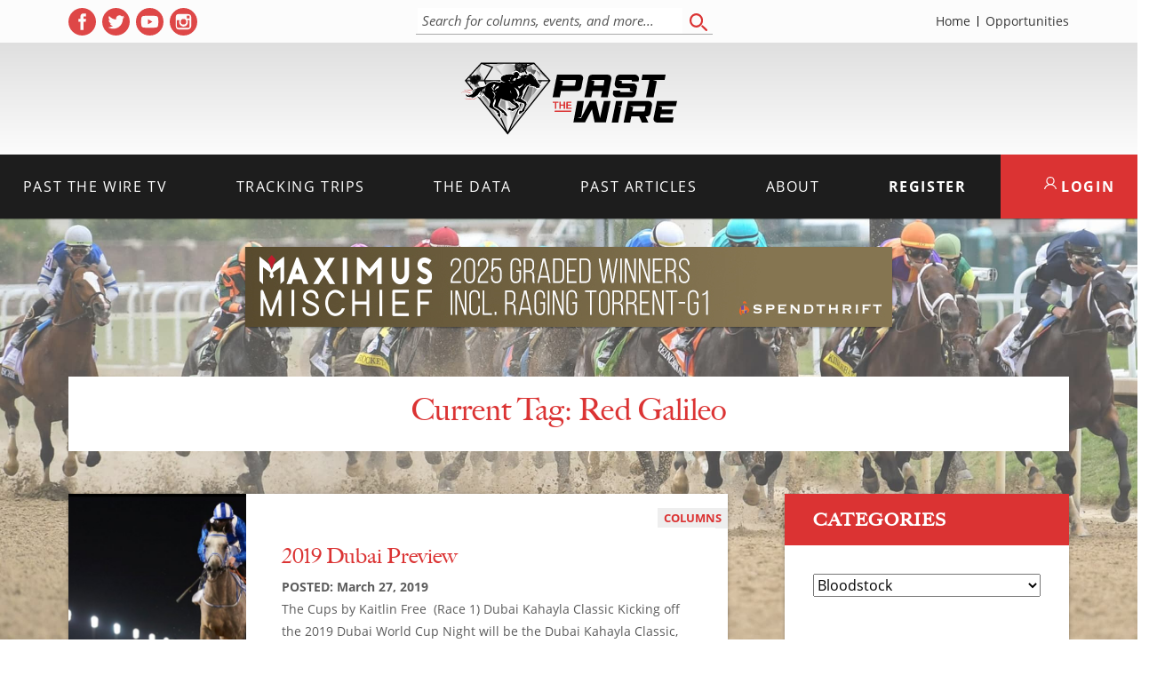

--- FILE ---
content_type: text/html; charset=UTF-8
request_url: https://pastthewire.com/tag/red-galileo/
body_size: 10490
content:
<!DOCTYPE html>
<html lang="en-US">

<head>
  <meta charset="UTF-8">
  <meta name="viewport" content="width=device-width, initial-scale=1">
  <title>Tag: Red Galileo - Past The Wire</title>

<!-- The SEO Framework by Sybre Waaijer -->
<meta name="robots" content="max-snippet:-1,max-image-preview:large,max-video-preview:-1" />
<link rel="canonical" href="https://pastthewire.com/tag/red-galileo/" />
<meta property="og:type" content="website" />
<meta property="og:locale" content="en_US" />
<meta property="og:site_name" content="Past The Wire" />
<meta property="og:title" content="Tag: Red Galileo" />
<meta property="og:url" content="https://pastthewire.com/tag/red-galileo/" />
<meta property="og:image" content="https://pastthewire.com/wp-content/uploads/2025/02/ptw-shareimg.jpg" />
<meta property="og:image:width" content="1200" />
<meta property="og:image:height" content="630" />
<meta name="twitter:card" content="summary_large_image" />
<meta name="twitter:site" content="@Pastthewire" />
<meta name="twitter:title" content="Tag: Red Galileo" />
<meta name="twitter:image" content="https://pastthewire.com/wp-content/uploads/2025/02/ptw-shareimg.jpg" />
<script type="application/ld+json">{"@context":"https://schema.org","@graph":[{"@type":"WebSite","@id":"https://pastthewire.com/#/schema/WebSite","url":"https://pastthewire.com/","name":"Past The Wire","description":"Horse Racing Uncensored","inLanguage":"en-US","potentialAction":{"@type":"SearchAction","target":{"@type":"EntryPoint","urlTemplate":"https://pastthewire.com/search/{search_term_string}/"},"query-input":"required name=search_term_string"},"publisher":{"@type":"Organization","@id":"https://pastthewire.com/#/schema/Organization","name":"Past The Wire","url":"https://pastthewire.com/","logo":{"@type":"ImageObject","url":"https://pastthewire.com/wp-content/uploads/2019/09/cropped-logo.jpg","contentUrl":"https://pastthewire.com/wp-content/uploads/2019/09/cropped-logo.jpg","width":512,"height":512,"contentSize":"16667"}}},{"@type":"CollectionPage","@id":"https://pastthewire.com/tag/red-galileo/","url":"https://pastthewire.com/tag/red-galileo/","name":"Tag: Red Galileo - Past The Wire","inLanguage":"en-US","isPartOf":{"@id":"https://pastthewire.com/#/schema/WebSite"},"breadcrumb":{"@type":"BreadcrumbList","@id":"https://pastthewire.com/#/schema/BreadcrumbList","itemListElement":[{"@type":"ListItem","position":1,"item":"https://pastthewire.com/","name":"Past The Wire"},{"@type":"ListItem","position":2,"name":"Tag: Red Galileo"}]}}]}</script>
<!-- / The SEO Framework by Sybre Waaijer | 6.48ms meta | 0.24ms boot -->

<link rel='dns-prefetch' href='//cdn.jsdelivr.net' />
<link rel='dns-prefetch' href='//pastthewire.com' />
<link rel='dns-prefetch' href='//use.typekit.net' />
<style id='wp-img-auto-sizes-contain-inline-css' type='text/css'>
img:is([sizes=auto i],[sizes^="auto," i]){contain-intrinsic-size:3000px 1500px}
/*# sourceURL=wp-img-auto-sizes-contain-inline-css */
</style>
<style id='wp-block-library-inline-css' type='text/css'>
:root{--wp-block-synced-color:#7a00df;--wp-block-synced-color--rgb:122,0,223;--wp-bound-block-color:var(--wp-block-synced-color);--wp-editor-canvas-background:#ddd;--wp-admin-theme-color:#007cba;--wp-admin-theme-color--rgb:0,124,186;--wp-admin-theme-color-darker-10:#006ba1;--wp-admin-theme-color-darker-10--rgb:0,107,160.5;--wp-admin-theme-color-darker-20:#005a87;--wp-admin-theme-color-darker-20--rgb:0,90,135;--wp-admin-border-width-focus:2px}@media (min-resolution:192dpi){:root{--wp-admin-border-width-focus:1.5px}}.wp-element-button{cursor:pointer}:root .has-very-light-gray-background-color{background-color:#eee}:root .has-very-dark-gray-background-color{background-color:#313131}:root .has-very-light-gray-color{color:#eee}:root .has-very-dark-gray-color{color:#313131}:root .has-vivid-green-cyan-to-vivid-cyan-blue-gradient-background{background:linear-gradient(135deg,#00d084,#0693e3)}:root .has-purple-crush-gradient-background{background:linear-gradient(135deg,#34e2e4,#4721fb 50%,#ab1dfe)}:root .has-hazy-dawn-gradient-background{background:linear-gradient(135deg,#faaca8,#dad0ec)}:root .has-subdued-olive-gradient-background{background:linear-gradient(135deg,#fafae1,#67a671)}:root .has-atomic-cream-gradient-background{background:linear-gradient(135deg,#fdd79a,#004a59)}:root .has-nightshade-gradient-background{background:linear-gradient(135deg,#330968,#31cdcf)}:root .has-midnight-gradient-background{background:linear-gradient(135deg,#020381,#2874fc)}:root{--wp--preset--font-size--normal:16px;--wp--preset--font-size--huge:42px}.has-regular-font-size{font-size:1em}.has-larger-font-size{font-size:2.625em}.has-normal-font-size{font-size:var(--wp--preset--font-size--normal)}.has-huge-font-size{font-size:var(--wp--preset--font-size--huge)}.has-text-align-center{text-align:center}.has-text-align-left{text-align:left}.has-text-align-right{text-align:right}.has-fit-text{white-space:nowrap!important}#end-resizable-editor-section{display:none}.aligncenter{clear:both}.items-justified-left{justify-content:flex-start}.items-justified-center{justify-content:center}.items-justified-right{justify-content:flex-end}.items-justified-space-between{justify-content:space-between}.screen-reader-text{border:0;clip-path:inset(50%);height:1px;margin:-1px;overflow:hidden;padding:0;position:absolute;width:1px;word-wrap:normal!important}.screen-reader-text:focus{background-color:#ddd;clip-path:none;color:#444;display:block;font-size:1em;height:auto;left:5px;line-height:normal;padding:15px 23px 14px;text-decoration:none;top:5px;width:auto;z-index:100000}html :where(.has-border-color){border-style:solid}html :where([style*=border-top-color]){border-top-style:solid}html :where([style*=border-right-color]){border-right-style:solid}html :where([style*=border-bottom-color]){border-bottom-style:solid}html :where([style*=border-left-color]){border-left-style:solid}html :where([style*=border-width]){border-style:solid}html :where([style*=border-top-width]){border-top-style:solid}html :where([style*=border-right-width]){border-right-style:solid}html :where([style*=border-bottom-width]){border-bottom-style:solid}html :where([style*=border-left-width]){border-left-style:solid}html :where(img[class*=wp-image-]){height:auto;max-width:100%}:where(figure){margin:0 0 1em}html :where(.is-position-sticky){--wp-admin--admin-bar--position-offset:var(--wp-admin--admin-bar--height,0px)}@media screen and (max-width:600px){html :where(.is-position-sticky){--wp-admin--admin-bar--position-offset:0px}}

/*# sourceURL=wp-block-library-inline-css */
</style><style id='global-styles-inline-css' type='text/css'>
:root{--wp--preset--aspect-ratio--square: 1;--wp--preset--aspect-ratio--4-3: 4/3;--wp--preset--aspect-ratio--3-4: 3/4;--wp--preset--aspect-ratio--3-2: 3/2;--wp--preset--aspect-ratio--2-3: 2/3;--wp--preset--aspect-ratio--16-9: 16/9;--wp--preset--aspect-ratio--9-16: 9/16;--wp--preset--color--black: #000000;--wp--preset--color--cyan-bluish-gray: #abb8c3;--wp--preset--color--white: #ffffff;--wp--preset--color--pale-pink: #f78da7;--wp--preset--color--vivid-red: #cf2e2e;--wp--preset--color--luminous-vivid-orange: #ff6900;--wp--preset--color--luminous-vivid-amber: #fcb900;--wp--preset--color--light-green-cyan: #7bdcb5;--wp--preset--color--vivid-green-cyan: #00d084;--wp--preset--color--pale-cyan-blue: #8ed1fc;--wp--preset--color--vivid-cyan-blue: #0693e3;--wp--preset--color--vivid-purple: #9b51e0;--wp--preset--gradient--vivid-cyan-blue-to-vivid-purple: linear-gradient(135deg,rgb(6,147,227) 0%,rgb(155,81,224) 100%);--wp--preset--gradient--light-green-cyan-to-vivid-green-cyan: linear-gradient(135deg,rgb(122,220,180) 0%,rgb(0,208,130) 100%);--wp--preset--gradient--luminous-vivid-amber-to-luminous-vivid-orange: linear-gradient(135deg,rgb(252,185,0) 0%,rgb(255,105,0) 100%);--wp--preset--gradient--luminous-vivid-orange-to-vivid-red: linear-gradient(135deg,rgb(255,105,0) 0%,rgb(207,46,46) 100%);--wp--preset--gradient--very-light-gray-to-cyan-bluish-gray: linear-gradient(135deg,rgb(238,238,238) 0%,rgb(169,184,195) 100%);--wp--preset--gradient--cool-to-warm-spectrum: linear-gradient(135deg,rgb(74,234,220) 0%,rgb(151,120,209) 20%,rgb(207,42,186) 40%,rgb(238,44,130) 60%,rgb(251,105,98) 80%,rgb(254,248,76) 100%);--wp--preset--gradient--blush-light-purple: linear-gradient(135deg,rgb(255,206,236) 0%,rgb(152,150,240) 100%);--wp--preset--gradient--blush-bordeaux: linear-gradient(135deg,rgb(254,205,165) 0%,rgb(254,45,45) 50%,rgb(107,0,62) 100%);--wp--preset--gradient--luminous-dusk: linear-gradient(135deg,rgb(255,203,112) 0%,rgb(199,81,192) 50%,rgb(65,88,208) 100%);--wp--preset--gradient--pale-ocean: linear-gradient(135deg,rgb(255,245,203) 0%,rgb(182,227,212) 50%,rgb(51,167,181) 100%);--wp--preset--gradient--electric-grass: linear-gradient(135deg,rgb(202,248,128) 0%,rgb(113,206,126) 100%);--wp--preset--gradient--midnight: linear-gradient(135deg,rgb(2,3,129) 0%,rgb(40,116,252) 100%);--wp--preset--font-size--small: 13px;--wp--preset--font-size--medium: 20px;--wp--preset--font-size--large: 36px;--wp--preset--font-size--x-large: 42px;--wp--preset--spacing--20: 0.44rem;--wp--preset--spacing--30: 0.67rem;--wp--preset--spacing--40: 1rem;--wp--preset--spacing--50: 1.5rem;--wp--preset--spacing--60: 2.25rem;--wp--preset--spacing--70: 3.38rem;--wp--preset--spacing--80: 5.06rem;--wp--preset--shadow--natural: 6px 6px 9px rgba(0, 0, 0, 0.2);--wp--preset--shadow--deep: 12px 12px 50px rgba(0, 0, 0, 0.4);--wp--preset--shadow--sharp: 6px 6px 0px rgba(0, 0, 0, 0.2);--wp--preset--shadow--outlined: 6px 6px 0px -3px rgb(255, 255, 255), 6px 6px rgb(0, 0, 0);--wp--preset--shadow--crisp: 6px 6px 0px rgb(0, 0, 0);}:where(.is-layout-flex){gap: 0.5em;}:where(.is-layout-grid){gap: 0.5em;}body .is-layout-flex{display: flex;}.is-layout-flex{flex-wrap: wrap;align-items: center;}.is-layout-flex > :is(*, div){margin: 0;}body .is-layout-grid{display: grid;}.is-layout-grid > :is(*, div){margin: 0;}:where(.wp-block-columns.is-layout-flex){gap: 2em;}:where(.wp-block-columns.is-layout-grid){gap: 2em;}:where(.wp-block-post-template.is-layout-flex){gap: 1.25em;}:where(.wp-block-post-template.is-layout-grid){gap: 1.25em;}.has-black-color{color: var(--wp--preset--color--black) !important;}.has-cyan-bluish-gray-color{color: var(--wp--preset--color--cyan-bluish-gray) !important;}.has-white-color{color: var(--wp--preset--color--white) !important;}.has-pale-pink-color{color: var(--wp--preset--color--pale-pink) !important;}.has-vivid-red-color{color: var(--wp--preset--color--vivid-red) !important;}.has-luminous-vivid-orange-color{color: var(--wp--preset--color--luminous-vivid-orange) !important;}.has-luminous-vivid-amber-color{color: var(--wp--preset--color--luminous-vivid-amber) !important;}.has-light-green-cyan-color{color: var(--wp--preset--color--light-green-cyan) !important;}.has-vivid-green-cyan-color{color: var(--wp--preset--color--vivid-green-cyan) !important;}.has-pale-cyan-blue-color{color: var(--wp--preset--color--pale-cyan-blue) !important;}.has-vivid-cyan-blue-color{color: var(--wp--preset--color--vivid-cyan-blue) !important;}.has-vivid-purple-color{color: var(--wp--preset--color--vivid-purple) !important;}.has-black-background-color{background-color: var(--wp--preset--color--black) !important;}.has-cyan-bluish-gray-background-color{background-color: var(--wp--preset--color--cyan-bluish-gray) !important;}.has-white-background-color{background-color: var(--wp--preset--color--white) !important;}.has-pale-pink-background-color{background-color: var(--wp--preset--color--pale-pink) !important;}.has-vivid-red-background-color{background-color: var(--wp--preset--color--vivid-red) !important;}.has-luminous-vivid-orange-background-color{background-color: var(--wp--preset--color--luminous-vivid-orange) !important;}.has-luminous-vivid-amber-background-color{background-color: var(--wp--preset--color--luminous-vivid-amber) !important;}.has-light-green-cyan-background-color{background-color: var(--wp--preset--color--light-green-cyan) !important;}.has-vivid-green-cyan-background-color{background-color: var(--wp--preset--color--vivid-green-cyan) !important;}.has-pale-cyan-blue-background-color{background-color: var(--wp--preset--color--pale-cyan-blue) !important;}.has-vivid-cyan-blue-background-color{background-color: var(--wp--preset--color--vivid-cyan-blue) !important;}.has-vivid-purple-background-color{background-color: var(--wp--preset--color--vivid-purple) !important;}.has-black-border-color{border-color: var(--wp--preset--color--black) !important;}.has-cyan-bluish-gray-border-color{border-color: var(--wp--preset--color--cyan-bluish-gray) !important;}.has-white-border-color{border-color: var(--wp--preset--color--white) !important;}.has-pale-pink-border-color{border-color: var(--wp--preset--color--pale-pink) !important;}.has-vivid-red-border-color{border-color: var(--wp--preset--color--vivid-red) !important;}.has-luminous-vivid-orange-border-color{border-color: var(--wp--preset--color--luminous-vivid-orange) !important;}.has-luminous-vivid-amber-border-color{border-color: var(--wp--preset--color--luminous-vivid-amber) !important;}.has-light-green-cyan-border-color{border-color: var(--wp--preset--color--light-green-cyan) !important;}.has-vivid-green-cyan-border-color{border-color: var(--wp--preset--color--vivid-green-cyan) !important;}.has-pale-cyan-blue-border-color{border-color: var(--wp--preset--color--pale-cyan-blue) !important;}.has-vivid-cyan-blue-border-color{border-color: var(--wp--preset--color--vivid-cyan-blue) !important;}.has-vivid-purple-border-color{border-color: var(--wp--preset--color--vivid-purple) !important;}.has-vivid-cyan-blue-to-vivid-purple-gradient-background{background: var(--wp--preset--gradient--vivid-cyan-blue-to-vivid-purple) !important;}.has-light-green-cyan-to-vivid-green-cyan-gradient-background{background: var(--wp--preset--gradient--light-green-cyan-to-vivid-green-cyan) !important;}.has-luminous-vivid-amber-to-luminous-vivid-orange-gradient-background{background: var(--wp--preset--gradient--luminous-vivid-amber-to-luminous-vivid-orange) !important;}.has-luminous-vivid-orange-to-vivid-red-gradient-background{background: var(--wp--preset--gradient--luminous-vivid-orange-to-vivid-red) !important;}.has-very-light-gray-to-cyan-bluish-gray-gradient-background{background: var(--wp--preset--gradient--very-light-gray-to-cyan-bluish-gray) !important;}.has-cool-to-warm-spectrum-gradient-background{background: var(--wp--preset--gradient--cool-to-warm-spectrum) !important;}.has-blush-light-purple-gradient-background{background: var(--wp--preset--gradient--blush-light-purple) !important;}.has-blush-bordeaux-gradient-background{background: var(--wp--preset--gradient--blush-bordeaux) !important;}.has-luminous-dusk-gradient-background{background: var(--wp--preset--gradient--luminous-dusk) !important;}.has-pale-ocean-gradient-background{background: var(--wp--preset--gradient--pale-ocean) !important;}.has-electric-grass-gradient-background{background: var(--wp--preset--gradient--electric-grass) !important;}.has-midnight-gradient-background{background: var(--wp--preset--gradient--midnight) !important;}.has-small-font-size{font-size: var(--wp--preset--font-size--small) !important;}.has-medium-font-size{font-size: var(--wp--preset--font-size--medium) !important;}.has-large-font-size{font-size: var(--wp--preset--font-size--large) !important;}.has-x-large-font-size{font-size: var(--wp--preset--font-size--x-large) !important;}
/*# sourceURL=global-styles-inline-css */
</style>

<style id='classic-theme-styles-inline-css' type='text/css'>
/*! This file is auto-generated */
.wp-block-button__link{color:#fff;background-color:#32373c;border-radius:9999px;box-shadow:none;text-decoration:none;padding:calc(.667em + 2px) calc(1.333em + 2px);font-size:1.125em}.wp-block-file__button{background:#32373c;color:#fff;text-decoration:none}
/*# sourceURL=/wp-includes/css/classic-themes.min.css */
</style>
<link rel='stylesheet' id='pmpro_frontend_base-css' href='https://pastthewire.com/wp-content/plugins/paid-memberships-pro/css/frontend/base.css?ver=3.6.4' type='text/css' media='all' />
<link rel='stylesheet' id='pmpro_frontend_variation_1-css' href='https://pastthewire.com/wp-content/plugins/paid-memberships-pro/css/frontend/variation_1.css?ver=3.6.4' type='text/css' media='all' />
<link rel='stylesheet' id='pmpro-advanced-levels-styles-css' href='https://pastthewire.com/wp-content/plugins/pmpro-advanced-levels-shortcode/css/pmpro-advanced-levels.css?ver=6.9' type='text/css' media='all' />
<link rel='stylesheet' id='fonts-css' href='https://use.typekit.net/puo2tjg.css' type='text/css' media='all' />
<link rel='stylesheet' id='theme-css-css' href='https://pastthewire.com/wp-content/themes/ptw_01-09-26-10-31/build/bundle.css?ver=2.0.0' type='text/css' media='all' />
<script type="text/javascript" src="https://cdn.jsdelivr.net/npm/jquery@3.6.0/dist/jquery.min.js" id="jquery-js"></script>
<style id="pmpro_colors">:root {
	--pmpro--color--base: #ffffff;
	--pmpro--color--contrast: #222222;
	--pmpro--color--accent: #db3333;
	--pmpro--color--accent--variation: hsl( 0,70%,79.5% );
	--pmpro--color--border--variation: hsl( 0,0%,91% );
}</style><link rel="icon" href="https://pastthewire.com/wp-content/uploads/2019/09/cropped-logo-60x60.jpg" sizes="32x32" />
<link rel="icon" href="https://pastthewire.com/wp-content/uploads/2019/09/cropped-logo-300x300.jpg" sizes="192x192" />
<link rel="apple-touch-icon" href="https://pastthewire.com/wp-content/uploads/2019/09/cropped-logo-300x300.jpg" />
<meta name="msapplication-TileImage" content="https://pastthewire.com/wp-content/uploads/2019/09/cropped-logo-300x300.jpg" />
    </head>

<body class="pmpro-variation_1 archive tag tag-red-galileo tag-2264 wp-embed-responsive wp-theme-ptw_01-09-26-10-31">
  <div id="background"></div>
  <nav id="menu" class="slideout-menu menu">
    <div class="mobile-search">
      <form role="search" method="get" action="https://pastthewire.com">
        <label for="mobile_search" class="sr-only">Search</label>
        <input type="search" placeholder="Search" autocomplete="off" autocorrect="off" autocapitalize="off" id="mobile_search" spellcheck="false" name="s" />
      </form>
    </div>
    <section class="menu-section mobile-members">
      <a href="/member-login" class="btn">Member Login</a>
      <a href="/membership-account/membership-levels/" class="btn btn-register">Register</a>
    </section>
    <section class="menu-section">
      <h4>Menu</h4>
      <ul id="menu-mobile-menu" class="menu-section-list"><li id="menu-item-33505" class="menu-item menu-item-type-post_type menu-item-object-page menu-item-home menu-item-33505"><a href="https://pastthewire.com/">Home</a></li>
<li id="menu-item-33507" class="menu-item menu-item-type-taxonomy menu-item-object-category menu-item-33507"><a href="https://pastthewire.com/category/columns/podcasts-and-videos/">Past the Wire TV</a></li>
<li id="menu-item-33508" class="menu-item menu-item-type-post_type menu-item-object-page menu-item-has-children menu-item-33508"><a href="https://pastthewire.com/tracking-trips-membercenter/">Tracking Trips</a>
<ul class="sub-menu">
	<li id="menu-item-33510" class="menu-item menu-item-type-post_type menu-item-object-page menu-item-33510"><a href="https://pastthewire.com/tracking-trips-info/">What is Tracking Trips</a></li>
	<li id="menu-item-33511" class="menu-item menu-item-type-post_type menu-item-object-page menu-item-33511"><a href="https://pastthewire.com/membership-account/membership-levels/">Membership Levels</a></li>
	<li id="menu-item-277936" class="menu-item menu-item-type-post_type menu-item-object-page menu-item-277936"><a href="https://pastthewire.com/member-login/">Member Login</a></li>
	<li id="menu-item-96621" class="menu-item menu-item-type-taxonomy menu-item-object-category menu-item-96621"><a href="https://pastthewire.com/category/tracking-trips/clubhouse-notes/">Clubhouse Notes</a></li>
</ul>
</li>
<li id="menu-item-288533" class="menu-item menu-item-type-post_type menu-item-object-page menu-item-288533"><a href="https://pastthewire.com/pace-points/">Pace Points</a></li>
<li id="menu-item-33506" class="menu-item menu-item-type-taxonomy menu-item-object-category menu-item-has-children menu-item-33506"><a href="https://pastthewire.com/category/columns/">Past Articles</a>
<ul class="sub-menu">
	<li id="menu-item-96622" class="menu-item menu-item-type-taxonomy menu-item-object-category menu-item-96622"><a href="https://pastthewire.com/category/tracking-trips/clubhouse-notes/">Clubhouse Notes</a></li>
	<li id="menu-item-33512" class="menu-item menu-item-type-taxonomy menu-item-object-category menu-item-33512"><a href="https://pastthewire.com/category/columns/past-the-wire/">Past The Wire</a></li>
	<li id="menu-item-33514" class="menu-item menu-item-type-taxonomy menu-item-object-category menu-item-33514"><a href="https://pastthewire.com/category/columns/features/">Features</a></li>
	<li id="menu-item-33517" class="menu-item menu-item-type-taxonomy menu-item-object-category menu-item-33517"><a href="https://pastthewire.com/category/horse-racing-news/">Latest Horse Racing News</a></li>
	<li id="menu-item-95426" class="menu-item menu-item-type-taxonomy menu-item-object-category menu-item-95426"><a href="https://pastthewire.com/category/columns/international-horse-racing-news/">International Horse Racing News</a></li>
	<li id="menu-item-33518" class="menu-item menu-item-type-taxonomy menu-item-object-category menu-item-33518"><a href="https://pastthewire.com/category/upcoming-races/">Upcoming Races</a></li>
	<li id="menu-item-53272" class="menu-item menu-item-type-taxonomy menu-item-object-category menu-item-53272"><a href="https://pastthewire.com/category/columns/breeders-cup/">Breeders&#8217; Cup</a></li>
	<li id="menu-item-34285" class="menu-item menu-item-type-taxonomy menu-item-object-category menu-item-34285"><a href="https://pastthewire.com/category/columns/training-tips/">Training Tips</a></li>
	<li id="menu-item-33516" class="menu-item menu-item-type-taxonomy menu-item-object-category menu-item-33516"><a href="https://pastthewire.com/category/columns/free-horse-racing-picks-selections/">Handicapping</a></li>
</ul>
</li>
<li id="menu-item-33520" class="menu-item menu-item-type-post_type menu-item-object-page menu-item-has-children menu-item-33520"><a href="https://pastthewire.com/about-us/">About</a>
<ul class="sub-menu">
	<li id="menu-item-33522" class="menu-item menu-item-type-post_type menu-item-object-page menu-item-33522"><a href="https://pastthewire.com/about-us/">About Us at Past the Wire</a></li>
	<li id="menu-item-33521" class="menu-item menu-item-type-post_type menu-item-object-page menu-item-33521"><a href="https://pastthewire.com/about-us/jon-stettin-bio/">JONATHAN STETTIN</a></li>
	<li id="menu-item-33524" class="menu-item menu-item-type-post_type menu-item-object-page menu-item-33524"><a href="https://pastthewire.com/about-us/what-others-are-saying/">Testimonials</a></li>
	<li id="menu-item-33525" class="menu-item menu-item-type-post_type menu-item-object-page menu-item-33525"><a href="https://pastthewire.com/contact-us/">Contact Us</a></li>
</ul>
</li>
<li id="menu-item-277937" class="menu-item menu-item-type-post_type menu-item-object-page menu-item-277937"><a href="https://pastthewire.com/advertise-with-us/">Opportunities</a></li>
</ul>    </section>

  </nav>

  <div id="panel">
    
<div class="navbar-wrap">
  <div class="main">
    <div class="inner-wrap">
      <div class="top-nav">
        
<div class="social-links">
  <p class="footer-social-icons">
        <a href="https://www.facebook.com/pastthewire" target="_blank" rel="noopener noreferrer" aria-label="( opens in new tab )" class="social-icon">
      <svg xmlns="http://www.w3.org/2000/svg" viewBox="0 0 486.39 486.39">
        <path
          d="M243.2 0C108.9 0 0 108.9 0 243.2s108.9 243.2 243.2 243.2 243.2-108.9 243.2-243.2C486.4 108.86 377.5 0 243.2 0zm62.86 243.16l-39.85.03-.02 145.9h-54.7V243.2h-36.47v-50.28l36.5-.03-.07-29.62c0-41.04 11.12-66 59.43-66h40.25v50.3h-25.16c-18.82 0-19.73 7.03-19.73 20.13l-.05 25.18h45.23l-5.32 50.28z" />
      </svg>
      <span class="sr-only">Facebook profile</span>
    </a>
            <a href="https://twitter.com/Pastthewire" target="_blank" rel="noopener noreferrer" aria-label="( opens in new tab )" class="social-icon">
      <svg xmlns="http://www.w3.org/2000/svg" viewBox="0 0 486.39 486.39">
        <path
          d="M243.2 0C108.9 0 0 108.9 0 243.2s108.9 243.2 243.2 243.2 243.2-108.9 243.2-243.2C486.4 108.86 377.5 0 243.2 0zm121 188.6l.17 7.75c0 79.16-60.22 170.36-170.36 170.36-33.8 0-65.26-9.9-91.77-26.9 4.68.55 9.46.86 14.3.86 28.05 0 53.86-9.58 74.35-25.63-26.2-.5-48.3-17.8-55.94-41.6 3.68.7 7.4 1.05 11.28 1.05 5.47 0 10.76-.7 15.78-2.07-27.4-5.52-48.03-29.7-48.03-58.7v-.75c8.08 4.5 17.3 7.17 27.1 7.5-16.04-10.72-26.62-29.05-26.62-49.82 0-10.97 2.95-21.25 8.1-30.1 29.5 36.24 73.65 60.08 123.4 62.57-1.02-4.38-1.54-8.97-1.54-13.65 0-33.04 26.82-59.86 59.9-59.86 17.2 0 32.77 7.26 43.7 18.9 13.63-2.7 26.46-7.7 38.04-14.53-4.47 14-13.95 25.72-26.32 33.14 12.06-1.42 23.65-4.68 34.38-9.42-8.03 11.98-18.2 22.53-29.9 30.92z" />
      </svg>
      <span class="sr-only">Twitter profile</span>
    </a>
            <a href="https://www.youtube.com/channel/UCWdWUHLIXfOJLBXYhKP3fkA" target="_blank" rel="noopener noreferrer" aria-label="( opens in new tab )" class="social-icon">
      <svg viewBox="0 0 512 512" xmlns="http://www.w3.org/2000/svg">
        <path d="M224 304l83-48-83-48zm0 0" />
        <path
          d="M256 0a256 256 0 1 0 0 512 256 256 0 0 0 0-512zm160 256s0 52-7 77c-3 14-14 25-28 28-25 7-125 7-125 7s-100 0-125-7c-14-4-25-14-28-28-7-25-7-77-7-77s0-52 7-77c3-14 14-25 28-28 25-7 125-7 125-7s100 0 125 7c14 4 25 14 28 28 7 25 7 77 7 77zm0 0" />
      </svg>
      <span class="sr-only">YouTube profile</span>
    </a>
            <a href="https://www.instagram.com/pastthewire/" target="_blank" rel="noopener noreferrer" aria-label="( opens in new tab )" class="social-icon">
      <svg xmlns="http://www.w3.org/2000/svg" version="1" viewBox="0 0 50 50">
        <path d="M25 30a5 5 0 0 0 0-10 5 5 0 0 0 0 10z" />
        <path d="M36 19v-5h-5v5z" />
        <path d="M25 0a25 25 0 1 0 0 50 25 25 0 0 0 0-50zm14 22v11c0 3-3 6-6 6H16c-3 0-5-3-5-6V16c0-3 2-5 5-5h17c3 0 6 2 6 5v6z" />
        <path d="M33 25a8 8 0 1 1-15-3h-5v11c0 2 2 3 3 3h17c2 0 3-1 3-3V22h-4l1 3z" />
      </svg>
      <span class="sr-only">Instagram profile</span>
    </a>
      </p>
</div>        <div class="tp-search">
          <form id="navbar_search_form" class="navbar-search" role="search" method="get" action="https://pastthewire.com">
            <div id="header_search_field">
              <label for="navbar_search" class="sr-only">Search for columns, events, and more...</label>
              <input type="search" placeholder="Search for columns, events, and more..." autocomplete="off" autocorrect="off" autocapitalize="off" id="navbar_search" spellcheck="false" name="s" />
            </div>
            <button type="submit">
              <span class="sr-only">Search</span>
              <svg xmlns="http://www.w3.org/2000/svg" width="20" height="20">
                <path fill="#db3333" fill-rule="evenodd" d="M19.67 19.66c-.43.44-1.11.43-1.53-.02l-4.53-4.33a1.19 1.19 0 0 1-.07-1.51c.38-.5 1.06-.57 1.52-.18l4.53 4.34.1.09c.41.45.4 1.17-.02 1.6zM7.9 15.96C3.74 16.15.2 12.76 0 8.35-.2 3.97 3.01.23 7.2.02 11.34-.2 14.9 3.2 15.1 7.6c.2 4.4-3.01 8.15-7.19 8.36zM7.28 2.3C4.3 2.46 2 5.13 2.15 8.28c.14 3.14 2.68 5.57 5.66 5.41l-.01-.02h.01c2.98-.16 5.28-2.83 5.13-5.97-.16-3.14-2.68-5.55-5.66-5.4z" />
              </svg>
            </button>
          </form>
        </div>
        <div class="tp-sub-nav">
          <ul class="header-links"><li id="menu-item-277882" class="menu-item menu-item-type-post_type menu-item-object-page menu-item-home menu-item-277882"><a href="https://pastthewire.com/">Home</a></li>
<li id="menu-item-33467" class="menu-item menu-item-type-post_type menu-item-object-page menu-item-33467"><a href="https://pastthewire.com/advertise-with-us/">Opportunities</a></li>
</ul>        </div>
      </div>
    </div>
  </div>
  <div class="logo-holder">
    <div class="main">
      <div class="inner-wrap">
        <div class="logo">
          <a href="https://pastthewire.com" class="logo-link">
            <img src="https://pastthewire.com/wp-content/themes/ptw_01-09-26-10-31/assets/images/PTW_LogoV2_Final.svg" alt="Home">
          </a>
        </div>
        <div class="banner-ab">
          		<a href="https://www.spendthriftfarm.com/vino-rosso/" class="ab-link" target="_blank" rel="noopener noreferrer">
			<img data-src="https://pastthewire.com/wp-content/uploads/2025/06/Vino-Rosso-Banner-Ad-728x90-static.jpg" alt="SP: Vino Rosso Banner (ad)" data-name="SP: Vino Rosso Banner" class="ptwab">
		</a>
	          <span class="sr-only">View</span>
        </div>
        <a href="#" id="toggle_nav" class="toggle-nav"><i class="hamburger">
            <div></div>
            <div></div>
            <div></div>
          </i><span class="sr-only">Toggle mobile menu</span></a>
      </div>
    </div>
  </div>
  <nav class="navbar">
    <div class='main'>
      <div class='inner-wrap'>
        <ul id="menu-main-menu" class="header-links"><li id="menu-item-33456" class="menu-item menu-item-type-taxonomy menu-item-object-category menu-item-33456"><a href="https://pastthewire.com/category/columns/podcasts-and-videos/">Past the Wire TV</a></li>
<li id="menu-item-34281" class="menu-item menu-item-type-post_type menu-item-object-page menu-item-has-children menu-item-34281"><a href="https://pastthewire.com/tracking-trips-info/">Tracking Trips</a>
<ul class="sub-menu">
	<li id="menu-item-33460" class="menu-item menu-item-type-post_type menu-item-object-page menu-item-33460"><a href="https://pastthewire.com/tracking-trips-info/">What is Tracking Trips</a></li>
	<li id="menu-item-33461" class="menu-item menu-item-type-post_type menu-item-object-page menu-item-33461"><a href="https://pastthewire.com/membership-account/membership-levels/">Membership Levels</a></li>
	<li id="menu-item-277935" class="menu-item menu-item-type-post_type menu-item-object-page menu-item-277935"><a href="https://pastthewire.com/member-login/">Member Login</a></li>
	<li id="menu-item-96617" class="menu-item menu-item-type-taxonomy menu-item-object-category menu-item-96617"><a href="https://pastthewire.com/category/tracking-trips/clubhouse-notes/">Clubhouse Notes</a></li>
</ul>
</li>
<li id="menu-item-288534" class="menu-item menu-item-type-post_type menu-item-object-page menu-item-288534"><a href="https://pastthewire.com/pace-points/">The Data</a></li>
<li id="menu-item-33449" class="menu-item menu-item-type-taxonomy menu-item-object-category menu-item-33449"><a href="https://pastthewire.com/category/columns/">Past Articles</a></li>
<li id="menu-item-33466" class="menu-item menu-item-type-post_type menu-item-object-page menu-item-has-children menu-item-33466"><a href="https://pastthewire.com/about-us/">About</a>
<ul class="sub-menu">
	<li id="menu-item-33469" class="menu-item menu-item-type-post_type menu-item-object-page menu-item-33469"><a href="https://pastthewire.com/about-us/">About Us at Past the Wire</a></li>
	<li id="menu-item-33471" class="menu-item menu-item-type-post_type menu-item-object-page menu-item-33471"><a href="https://pastthewire.com/about-us/jon-stettin-bio/">JONATHAN STETTIN</a></li>
	<li id="menu-item-33478" class="menu-item menu-item-type-post_type menu-item-object-page menu-item-33478"><a href="https://pastthewire.com/about-us/what-others-are-saying/">Testimonials</a></li>
	<li id="menu-item-33476" class="menu-item menu-item-type-post_type menu-item-object-page menu-item-33476"><a href="https://pastthewire.com/contact-us/">Contact Us</a></li>
</ul>
</li>
<li id="menu-item-277878" class="member-link menu-item menu-item-type-custom menu-item-object-custom menu-item-277878"><a href="/tracking-trips-membercenter"><svg xmlns="http://www.w3.org/2000/svg" viewBox="0 0 23.38 23.38"><path d="M14.58 15.18a2.15 2.15 0 0 1 1.94-1.12c.85 0 1.28-.44 1.3-1.3 0-.85.38-1.5 1.11-1.93.73-.44.9-1.03.47-1.77a2.16 2.16 0 0 1 0-2.24c.42-.74.26-1.33-.47-1.77a2.16 2.16 0 0 1-1.12-1.93c0-.86-.44-1.3-1.3-1.3A2.16 2.16 0 0 1 14.59.7c-.44-.73-1.03-.9-1.77-.47-.75.41-1.5.41-2.24 0C9.83-.2 9.24-.03 8.8.7a2.15 2.15 0 0 1-1.93 1.12c-.85 0-1.29.44-1.3 1.3-.01.85-.38 1.5-1.12 1.93-.73.44-.9 1.03-.47 1.77.42.75.42 1.5 0 2.24-.42.74-.26 1.33.47 1.77.74.44 1.1 1.08 1.12 1.93.01.86.45 1.3 1.3 1.3.85.01 1.5.39 1.93 1.12.44.74 1.03.9 1.77.47a2.17 2.17 0 0 1 2.24 0c.74.42 1.33.26 1.77-.47zm-2.89-2.57a4.67 4.67 0 1 1 0-9.34 4.67 4.67 0 0 1 0 9.34z"/><path d="M6.8 14.75c-.9 0-1.02-.42-1.02-.42l-3.51 6.9 2.81-.32 1.55 2.34s3.25-6.76 3.25-6.72c-1.68-.04-1.02-1.74-3.09-1.78z"/><path d="M17.56 14.6c-2.56.27-2.04.9-2.62 1.4-.68.72-1.52.58-1.52.58l3.96 6.8.97-2.52 2.76.36-3.55-6.62z"/><path d="M12.67 6.91l-.98-1.98-.98 1.98-2.19.32 1.59 1.54-.38 2.18 1.96-1.02 1.96 1.02-.37-2.18 1.58-1.54z"/></svg> Tracking Trips Members</a></li>
<li id="menu-item-277879" class="signup-link menu-item menu-item-type-custom menu-item-object-custom menu-item-277879"><a href="/membership-account/membership-levels/">Register</a></li>
<li id="menu-item-277880" class="account-link menu-item menu-item-type-custom menu-item-object-custom menu-item-277880"><a href="/member-login"><svg xmlns="http://www.w3.org/2000/svg" version="1" viewBox="0 0 513 513"><path d="M346 317A172 172 0 0 0 256 0a172 172 0 0 0-89 317A265 265 0 0 0 0 513h43c21-98 109-171 214-171s192 73 214 171h42c-17-92-81-167-167-196zM128 171a128 128 0 1 1 128 128c-70 0-128-57-128-128z"/></svg> LOGIN</a></li>
<li id="menu-item-277881" class="member-link menu-item menu-item-type-custom menu-item-object-custom menu-item-277881"><a href="/membership-account"><svg xmlns="http://www.w3.org/2000/svg" version="1" viewBox="0 0 513 513"><path d="M346 317A172 172 0 0 0 256 0a172 172 0 0 0-89 317A265 265 0 0 0 0 513h43c21-98 109-171 214-171s192 73 214 171h42c-17-92-81-167-167-196zM128 171a128 128 0 1 1 128 128c-70 0-128-57-128-128z"/></svg> My Account</a></li>
</ul>      </div>
    </div>
  </nav>
</div><main class="main-content-wrap main-post-archive">

  <section class="hidden-ab">
    <div class="main">
      <div class="inner-wrap">
        <div class="banner-ab-mb">
          		<a href="https://www.spendthriftfarm.com/maximus-mischief/" class="ab-link" target="_blank" rel="noopener noreferrer">
			<img data-src="https://pastthewire.com/wp-content/uploads/2025/06/Maximus-Mischief-Banner-Ad-728x90-1.jpg" alt="SP: Maximus Mischief Banner (ad)" data-name="SP: Maximus Mischief Banner" class="ptwab">
		</a>
	        </div>
      </div>
    </div>
  </section>

  <div class="main">
    <div class="inner-wrap">
      <div class="cat-wrap">
                        <h3 class="cat-title">Current Tag: <span>Red Galileo</span></h3>
              
      </div>
      <div class="ar-wrap">
        <div class="ha-right">
          <div class="ha-right-inner">
                                                          <div class="ha-bucket ha-horizontal">
                                      <div class="ha-img" style="background-image: url('https://pastthewire.com/wp-content/uploads/2019/03/fullsizeoutput_4f68-768x482.jpeg'); "></div>
                                    <div class="ha-wrap">
                                                                <a href="https://pastthewire.com/category/columns/" class="ha-cat"><span><i>Columns</i></span></a>
                                        <div class="ha-content">
                      <h3>2019 Dubai Preview</h3>
                      <p>POSTED: March 27, 2019</p>
                      <p>The Cups by Kaitlin Free  (Race 1) Dubai Kahayla Classic Kicking off the 2019 Dubai World Cup Night will be the Dubai Kahayla Classic, the...</p>
                    </div>
                    <a href="https://pastthewire.com/dubai-preview/" class="filler"><span class="sr-only">View</span></a>
                  </div>
                </div>
                                                </div>
        </div>



        
        <div class="sg-right">
                    <!-- <div class="ha-bucket ha-square-ab" style="margin-bottom: 2rem;">
                          </div> -->
                    <div class="sg-right-wrap">
            <div class="ha-bucket">
              <div class="ha-wrap">
                <h3>Categories</h3>
                <div class="selWrap">
                  <select class="my-select" id="cat_select">
                                                                  <option value="https://pastthewire.com/category/columns/bloodstock/">
                                                Bloodstock                        </option>

                                                                    <option value="https://pastthewire.com/category/columns/breeders-cup/">
                                                Breeders' Cup                        </option>

                                                                    <option value="https://pastthewire.com/category/tracking-trips/clubhouse-notes/">
                                                Clubhouse Notes                        </option>

                                                                    <option value="https://pastthewire.com/category/columns/">
                                                Columns                        </option>

                                                                    <option value="https://pastthewire.com/category/columns/features/">
                                                Features                        </option>

                                                                    <option value="https://pastthewire.com/category/columns/guest-columns/">
                                                Guest Columns                        </option>

                                                                    <option value="https://pastthewire.com/category/columns/free-horse-racing-picks-selections/">
                                                Handicapping                        </option>

                                                                    <option value="https://pastthewire.com/category/columns/horse-racing-story/">
                                                Horse Racing Story                        </option>

                                                                    <option value="https://pastthewire.com/category/columns/international-horse-racing-news/">
                                                International Horse Racing News                        </option>

                                                                    <option value="https://pastthewire.com/category/columns/kentucky-derby/">
                                                Kentucky Derby                        </option>

                                                                    <option value="https://pastthewire.com/category/horse-racing-news/">
                                                Latest Horse Racing News                        </option>

                                                                    <option value="https://pastthewire.com/category/columns/major-races-and-events/">
                                                Major Races and Events                        </option>

                                                                    <option value="https://pastthewire.com/category/columns/miscellaneous/">
                                                Miscellaneous                        </option>

                                                                    <option value="https://pastthewire.com/category/columns/ottb/">
                                                OTTB                        </option>

                                                                    <option value="https://pastthewire.com/category/columns/past-the-wire/">
                                                Past The Wire                        </option>

                                                                    <option value="https://pastthewire.com/category/columns/podcasts-and-videos/">
                                                Podcasts &amp; Videos                        </option>

                                                                    <option value="https://pastthewire.com/category/racing-moment-of-the-week/">
                                                Racing Moment of the Week                        </option>

                                                                    <option value="https://pastthewire.com/category/tracking-trips/spot-plays/">
                                                Spot Plays                        </option>

                                                                    <option value="https://pastthewire.com/category/tracking-trips/track-bias-information/">
                                                Track Bias Information                        </option>

                                                                    <option value="https://pastthewire.com/category/tracking-trips/">
                                                Tracking Trips                        </option>

                                                                    <option value="https://pastthewire.com/category/tracking-trips/tracking-trips-horses/">
                                                Tracking Trips Horses                        </option>

                                                                    <option value="https://pastthewire.com/category/columns/training-tips/">
                                                Training Tips                        </option>

                                        </select>
                                    <!-- <input type=" submit" value="Go"> -->
                </div>
                <!-- value=""  -->

              </div>
            </div>

            
                                        <div class="testimonial">
                <p>By far the best handicapping show on the net. Thank you.</p>                <span class="testimonial-author">
                  @stevengruettner                </span>
                <a href="https://pastthewire.com/about-us/what-others-are-saying/"><span class="sr-only">View testimonials</span></a>
              </div>
                                      <div class="ha-bucket ha-square-ab">
                		<a href="https://promos.drf.com/offer/?utm_source=jonstettin&utm_medium=social&utm_campaign=freeformulator" class="ab-link" target="_blank" rel="noopener noreferrer">
			<img data-src="https://pastthewire.com/wp-content/uploads/2022/02/past-the-wire-ad-set-500x500-2x.png" alt="DF: DRF Formulator Square (ad)" data-name="DF: DRF Formulator Square" class="ptwab">
		</a>
	              </div>
                                    <!-- <div class="sg-vert-ab">
                          </div> -->
            
            
            
            
                          <div class="arch fb-holder">
                <div class="ha-wrap">
                  <h3>Facebook</h3>
                  <div class="fb-page" data-href="https://www.facebook.com/pastthewire" data-tabs="timeline" data-small-header="true" data-adapt-container-width="true" data-hide-cover="true" data-show-facepile="false" data-width="500" data-height="600"></div>
                  <script defer src="https://connect.facebook.net/en_US/sdk.js#xfbml=1&version=v3.2"></script>
                </div>
              </div>
                      </div>
        </div>
      </div>
          </div>
  </div>
</main>


<footer id="footer">
  <div class="footer-bottom">
    <div class='main'>
      <div class='inner-wrap'>
        <p>Copyright &copy; 2026 Past the Wire. All Rights Reserved.</p>
        
<div class="social-links">
  <p class="footer-social-icons">
        <a href="https://www.facebook.com/pastthewire" target="_blank" rel="noopener noreferrer" aria-label="( opens in new tab )" class="social-icon">
      <svg xmlns="http://www.w3.org/2000/svg" viewBox="0 0 486.39 486.39">
        <path
          d="M243.2 0C108.9 0 0 108.9 0 243.2s108.9 243.2 243.2 243.2 243.2-108.9 243.2-243.2C486.4 108.86 377.5 0 243.2 0zm62.86 243.16l-39.85.03-.02 145.9h-54.7V243.2h-36.47v-50.28l36.5-.03-.07-29.62c0-41.04 11.12-66 59.43-66h40.25v50.3h-25.16c-18.82 0-19.73 7.03-19.73 20.13l-.05 25.18h45.23l-5.32 50.28z" />
      </svg>
      <span class="sr-only">Facebook profile</span>
    </a>
            <a href="https://twitter.com/Pastthewire" target="_blank" rel="noopener noreferrer" aria-label="( opens in new tab )" class="social-icon">
      <svg xmlns="http://www.w3.org/2000/svg" viewBox="0 0 486.39 486.39">
        <path
          d="M243.2 0C108.9 0 0 108.9 0 243.2s108.9 243.2 243.2 243.2 243.2-108.9 243.2-243.2C486.4 108.86 377.5 0 243.2 0zm121 188.6l.17 7.75c0 79.16-60.22 170.36-170.36 170.36-33.8 0-65.26-9.9-91.77-26.9 4.68.55 9.46.86 14.3.86 28.05 0 53.86-9.58 74.35-25.63-26.2-.5-48.3-17.8-55.94-41.6 3.68.7 7.4 1.05 11.28 1.05 5.47 0 10.76-.7 15.78-2.07-27.4-5.52-48.03-29.7-48.03-58.7v-.75c8.08 4.5 17.3 7.17 27.1 7.5-16.04-10.72-26.62-29.05-26.62-49.82 0-10.97 2.95-21.25 8.1-30.1 29.5 36.24 73.65 60.08 123.4 62.57-1.02-4.38-1.54-8.97-1.54-13.65 0-33.04 26.82-59.86 59.9-59.86 17.2 0 32.77 7.26 43.7 18.9 13.63-2.7 26.46-7.7 38.04-14.53-4.47 14-13.95 25.72-26.32 33.14 12.06-1.42 23.65-4.68 34.38-9.42-8.03 11.98-18.2 22.53-29.9 30.92z" />
      </svg>
      <span class="sr-only">Twitter profile</span>
    </a>
            <a href="https://www.youtube.com/channel/UCWdWUHLIXfOJLBXYhKP3fkA" target="_blank" rel="noopener noreferrer" aria-label="( opens in new tab )" class="social-icon">
      <svg viewBox="0 0 512 512" xmlns="http://www.w3.org/2000/svg">
        <path d="M224 304l83-48-83-48zm0 0" />
        <path
          d="M256 0a256 256 0 1 0 0 512 256 256 0 0 0 0-512zm160 256s0 52-7 77c-3 14-14 25-28 28-25 7-125 7-125 7s-100 0-125-7c-14-4-25-14-28-28-7-25-7-77-7-77s0-52 7-77c3-14 14-25 28-28 25-7 125-7 125-7s100 0 125 7c14 4 25 14 28 28 7 25 7 77 7 77zm0 0" />
      </svg>
      <span class="sr-only">YouTube profile</span>
    </a>
            <a href="https://www.instagram.com/pastthewire/" target="_blank" rel="noopener noreferrer" aria-label="( opens in new tab )" class="social-icon">
      <svg xmlns="http://www.w3.org/2000/svg" version="1" viewBox="0 0 50 50">
        <path d="M25 30a5 5 0 0 0 0-10 5 5 0 0 0 0 10z" />
        <path d="M36 19v-5h-5v5z" />
        <path d="M25 0a25 25 0 1 0 0 50 25 25 0 0 0 0-50zm14 22v11c0 3-3 6-6 6H16c-3 0-5-3-5-6V16c0-3 2-5 5-5h17c3 0 6 2 6 5v6z" />
        <path d="M33 25a8 8 0 1 1-15-3h-5v11c0 2 2 3 3 3h17c2 0 3-1 3-3V22h-4l1 3z" />
      </svg>
      <span class="sr-only">Instagram profile</span>
    </a>
      </p>
</div>        <!-- <p>
          <a class="boost-link" target="_blank" rel="noopener noreferrer" aria-label="( opens in new tab )" href="//boostcreative.com">Built by <span>BOOST</span>
            Creative</a>
        </p> -->
      </div>
    </div>
  </div>
</footer>

<!-- New GA4 Global site tag (gtag.js) - Google Analytics -->
<script async src="https://www.googletagmanager.com/gtag/js?id=G-YJGV2LR4J9"></script>
<script>
  window.dataLayer = window.dataLayer || [];
  function gtag(){dataLayer.push(arguments);}
  gtag('js', new Date());

  gtag('config', 'G-YJGV2LR4J9');
</script>

<!-- intersection observer polyfill -->
<script>
if (!window.hasOwnProperty('IntersectionObserver')) {
  document.write(
    '<script defer nomodule src="https://cdn.jsdelivr.net/npm/intersection-observer@0.7.0/intersection-observer.min.js"><\/script>'
  )
}
</script>


<!-- conditional polyfills for svelte -->
<script>
if (!window.hasOwnProperty('Promise')) {
  document.write(
    '<script defer nomodule src="https://cdn.jsdelivr.net/combine/npm/promise-polyfill@8.1.0/dist/polyfill.min.js,npm/@webcomponents/webcomponentsjs@2.2.10/webcomponents-loader.js"><\/script>'
  )
}
</script>

</div>
<script type="speculationrules">
{"prefetch":[{"source":"document","where":{"and":[{"href_matches":"/*"},{"not":{"href_matches":["/wp-*.php","/wp-admin/*","/wp-content/uploads/*","/wp-content/*","/wp-content/plugins/*","/wp-content/themes/ptw_01-09-26-10-31/*","/*\\?(.+)"]}},{"not":{"selector_matches":"a[rel~=\"nofollow\"]"}},{"not":{"selector_matches":".no-prefetch, .no-prefetch a"}}]},"eagerness":"conservative"}]}
</script>
		<!-- Memberships powered by Paid Memberships Pro v3.6.4. -->
	<script type="text/javascript" id="theme-js-js-extra">
/* <![CDATA[ */
var login_form_object = {"ajaxUrl":"https://pastthewire.com/wp-admin/admin-ajax.php","loadingMessage":"Checking credentials...","logoSrc":"https://pastthewire.com/wp-content/themes/ptw_01-09-26-10-31/assets/images/logo.jpg","lostPassUrl":"https://pastthewire.com/wp-login.php?action=lostpassword"};
//# sourceURL=theme-js-js-extra
/* ]]> */
</script>
<script type="text/javascript" src="https://pastthewire.com/wp-content/themes/ptw_01-09-26-10-31/build/bundle.js?ver=2.0.0" id="theme-js-js"></script>

<script defer src="https://cdn.jsdelivr.net/npm/instant.page@2.0.0/instantpage.min.js" type="module"></script>
</body>

</html>

<!--
Performance optimized by W3 Total Cache. Learn more: https://www.boldgrid.com/w3-total-cache/?utm_source=w3tc&utm_medium=footer_comment&utm_campaign=free_plugin

Page Caching using Disk: Enhanced 

Served from: _ @ 2026-01-22 20:46:20 by W3 Total Cache
-->